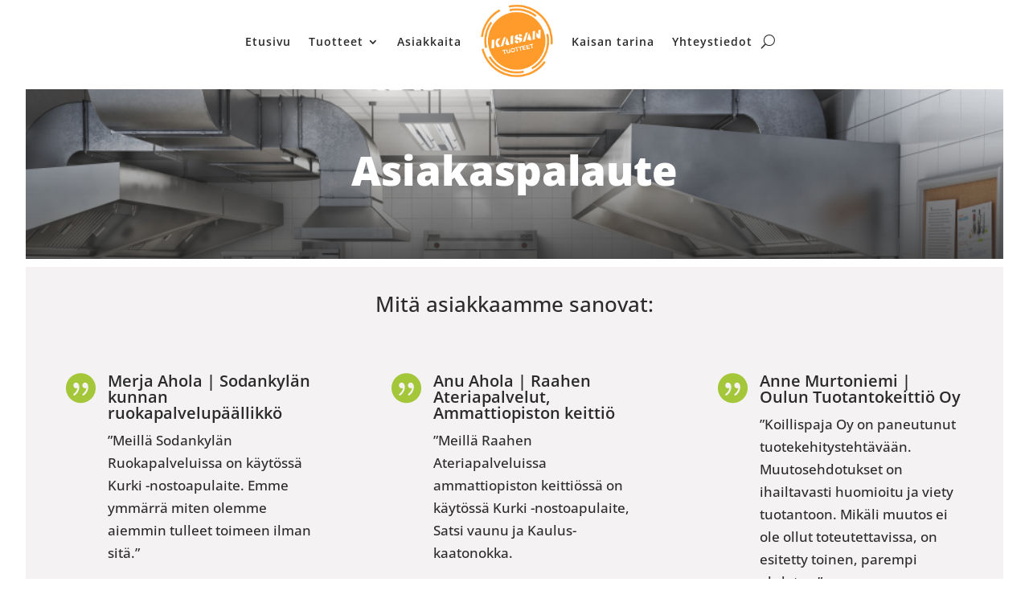

--- FILE ---
content_type: text/css
request_url: https://kaisan.fi/wp-content/et-cache/691/et-core-unified-691.min.css?ver=1764975357
body_size: -48
content:
h1,h2,h3,h4,h5,h6{overflow-wrap:normal}

--- FILE ---
content_type: text/css
request_url: https://kaisan.fi/wp-content/et-cache/691/et-core-unified-tb-21-tb-27-deferred-691.min.css?ver=1764975358
body_size: 1695
content:
.et_pb_section_0_tb_header.et_pb_section,.et_pb_section_1_tb_header.et_pb_section{padding-top:0px;padding-bottom:7px;background-color:#FFFFFF!important}.et_pb_row_0_tb_header,.et_pb_row_1_tb_header{background-color:rgba(0,0,0,0)}.et_pb_row_0_tb_header,body #page-container .et-db #et-boc .et-l .et_pb_row_0_tb_header.et_pb_row,body.et_pb_pagebuilder_layout.single #page-container #et-boc .et-l .et_pb_row_0_tb_header.et_pb_row,body.et_pb_pagebuilder_layout.single.et_full_width_page #page-container #et-boc .et-l .et_pb_row_0_tb_header.et_pb_row,.et_pb_row_1_tb_header,body #page-container .et-db #et-boc .et-l .et_pb_row_1_tb_header.et_pb_row,body.et_pb_pagebuilder_layout.single #page-container #et-boc .et-l .et_pb_row_1_tb_header.et_pb_row,body.et_pb_pagebuilder_layout.single.et_full_width_page #page-container #et-boc .et-l .et_pb_row_1_tb_header.et_pb_row{width:100%;max-width:2560px}.et_pb_menu_0_tb_header.et_pb_menu ul li a{font-weight:600;color:#2b2b2b!important;letter-spacing:1px}.et_pb_menu_0_tb_header{padding-top:5px;padding-bottom:5px;width:84%}.et_pb_menu_0_tb_header.et_pb_menu .nav li ul,.et_pb_menu_1_tb_header.et_pb_menu .nav li ul{background-color:#ffffff!important;border-color:#2b2b2b}.et_pb_menu_0_tb_header.et_pb_menu .et_mobile_menu,.et_pb_menu_1_tb_header.et_pb_menu .et_mobile_menu{border-color:#2b2b2b}.et_pb_menu_0_tb_header.et_pb_menu .nav li ul.sub-menu a,.et_pb_menu_0_tb_header.et_pb_menu .nav li ul.sub-menu li.current-menu-item a,.et_pb_menu_0_tb_header.et_pb_menu .et_mobile_menu a,.et_pb_menu_1_tb_header.et_pb_menu .nav li ul.sub-menu a,.et_pb_menu_1_tb_header.et_pb_menu .nav li ul.sub-menu li.current-menu-item a,.et_pb_menu_1_tb_header.et_pb_menu .et_mobile_menu a{color:#2b2b2b!important}.et_pb_menu_0_tb_header.et_pb_menu .et_mobile_menu,.et_pb_menu_0_tb_header.et_pb_menu .et_mobile_menu ul,.et_pb_menu_1_tb_header.et_pb_menu .et_mobile_menu,.et_pb_menu_1_tb_header.et_pb_menu .et_mobile_menu ul{background-color:#ffffff!important}.et_pb_menu_0_tb_header .et_pb_menu__logo-wrap .et_pb_menu__logo img,.et_pb_menu_1_tb_header .et_pb_menu__logo-wrap .et_pb_menu__logo img{width:auto}.et_pb_menu_0_tb_header .et_pb_menu_inner_container>.et_pb_menu__logo-wrap,.et_pb_menu_0_tb_header .et_pb_menu__logo-slot,.et_pb_menu_1_tb_header .et_pb_menu_inner_container>.et_pb_menu__logo-wrap,.et_pb_menu_1_tb_header .et_pb_menu__logo-slot{width:auto;max-width:100%}.et_pb_menu_0_tb_header .et_pb_menu_inner_container>.et_pb_menu__logo-wrap .et_pb_menu__logo img,.et_pb_menu_0_tb_header .et_pb_menu__logo-slot .et_pb_menu__logo-wrap img{height:auto;max-height:94px}.et_pb_menu_0_tb_header .mobile_nav .mobile_menu_bar:before,.et_pb_menu_0_tb_header .et_pb_menu__icon.et_pb_menu__search-button,.et_pb_menu_0_tb_header .et_pb_menu__icon.et_pb_menu__close-search-button,.et_pb_menu_0_tb_header .et_pb_menu__icon.et_pb_menu__cart-button,.et_pb_menu_1_tb_header .mobile_nav .mobile_menu_bar:before,.et_pb_menu_1_tb_header .et_pb_menu__icon.et_pb_menu__search-button,.et_pb_menu_1_tb_header .et_pb_menu__icon.et_pb_menu__close-search-button,.et_pb_menu_1_tb_header .et_pb_menu__icon.et_pb_menu__cart-button{color:#2b2b2b}.et_pb_menu_1_tb_header.et_pb_menu ul li a{font-weight:600;color:#2b2b2b!important;letter-spacing:2px}.et_pb_menu_1_tb_header .et_pb_menu_inner_container>.et_pb_menu__logo-wrap .et_pb_menu__logo img,.et_pb_menu_1_tb_header .et_pb_menu__logo-slot .et_pb_menu__logo-wrap img{height:auto;max-height:58px}.et_pb_row_0_tb_header.et_pb_row,.et_pb_row_1_tb_header.et_pb_row{padding-top:0px!important;padding-bottom:0px!important;margin-left:auto!important;margin-right:auto!important;padding-top:0px;padding-bottom:0px}.et_pb_menu_0_tb_header.et_pb_module,.et_pb_menu_1_tb_header.et_pb_module{margin-left:auto!important;margin-right:auto!important}@media only screen and (min-width:981px){.et_pb_section_1_tb_header{display:none!important}.et_pb_menu_1_tb_header{width:84%;display:none!important}}@media only screen and (max-width:980px){.et_pb_menu_0_tb_header{padding-top:9px}.et_pb_menu_0_tb_header .et_pb_menu_inner_container>.et_pb_menu__logo-wrap,.et_pb_menu_0_tb_header .et_pb_menu__logo-slot,.et_pb_menu_1_tb_header .et_pb_menu_inner_container>.et_pb_menu__logo-wrap,.et_pb_menu_1_tb_header .et_pb_menu__logo-slot{max-width:33%}.et_pb_menu_0_tb_header .et_pb_menu_inner_container>.et_pb_menu__logo-wrap .et_pb_menu__logo img,.et_pb_menu_0_tb_header .et_pb_menu__logo-slot .et_pb_menu__logo-wrap img{max-height:200px}.et_pb_menu_1_tb_header{padding-top:9px;width:96%}.et_pb_menu_1_tb_header .et_pb_menu_inner_container>.et_pb_menu__logo-wrap .et_pb_menu__logo img,.et_pb_menu_1_tb_header .et_pb_menu__logo-slot .et_pb_menu__logo-wrap img{max-height:113px}}@media only screen and (min-width:768px) and (max-width:980px){.et_pb_section_0_tb_header,.et_pb_menu_0_tb_header{display:none!important}}@media only screen and (max-width:767px){.et_pb_section_0_tb_header{display:none!important}.et_pb_menu_0_tb_header{padding-top:12px;display:none!important}.et_pb_menu_0_tb_header .et_pb_menu_inner_container>.et_pb_menu__logo-wrap,.et_pb_menu_0_tb_header .et_pb_menu__logo-slot,.et_pb_menu_1_tb_header .et_pb_menu_inner_container>.et_pb_menu__logo-wrap,.et_pb_menu_1_tb_header .et_pb_menu__logo-slot{max-width:50%}.et_pb_menu_1_tb_header{padding-top:12px;width:95%}.et_pb_menu_1_tb_header .et_pb_menu_inner_container>.et_pb_menu__logo-wrap .et_pb_menu__logo img,.et_pb_menu_1_tb_header .et_pb_menu__logo-slot .et_pb_menu__logo-wrap img{max-height:74px}}.et_pb_section_0_tb_footer.et_pb_section{padding-top:24px;padding-bottom:36px}.et_pb_row_0_tb_footer,.et_pb_row_1_tb_footer{background-color:rgba(0,0,0,0)}.et_pb_row_0_tb_footer,body #page-container .et-db #et-boc .et-l .et_pb_row_0_tb_footer.et_pb_row,body.et_pb_pagebuilder_layout.single #page-container #et-boc .et-l .et_pb_row_0_tb_footer.et_pb_row,body.et_pb_pagebuilder_layout.single.et_full_width_page #page-container #et-boc .et-l .et_pb_row_0_tb_footer.et_pb_row,.et_pb_row_1_tb_footer,body #page-container .et-db #et-boc .et-l .et_pb_row_1_tb_footer.et_pb_row,body.et_pb_pagebuilder_layout.single #page-container #et-boc .et-l .et_pb_row_1_tb_footer.et_pb_row,body.et_pb_pagebuilder_layout.single.et_full_width_page #page-container #et-boc .et-l .et_pb_row_1_tb_footer.et_pb_row{max-width:none}.et_pb_image_0_tb_footer{max-width:173px;text-align:left;margin-left:0}.et_pb_image_1_tb_footer .et_pb_image_wrap img{max-height:141px;width:auto}.et_pb_image_1_tb_footer{padding-top:0px;text-align:center}.et_pb_text_0_tb_footer h1,.et_pb_text_1_tb_footer h1,.et_pb_text_2_tb_footer h1{font-size:4vw}.et_pb_text_0_tb_footer h3,.et_pb_text_1_tb_footer h3,.et_pb_text_2_tb_footer h3{font-size:1.8vw}.et_pb_text_0_tb_footer{margin-bottom:9px!important}.et_pb_image_2_tb_footer{max-width:150px;text-align:left;margin-left:0}.et_pb_section_1_tb_footer.et_pb_section{padding-top:0px;padding-bottom:0px;background-color:#878787!important}.et_pb_social_media_follow_network_0_tb_footer a.icon{background-color:#3b5998!important}.et_pb_social_media_follow_network_1_tb_footer a.icon{background-color:#ea2c59!important}.et_pb_social_media_follow_network_2_tb_footer a.icon{background-color:#a82400!important}.et_pb_row_0_tb_footer.et_pb_row,.et_pb_image_0_tb_footer.et_pb_module,.et_pb_image_2_tb_footer.et_pb_module{margin-left:auto!important;margin-right:auto!important}.et_pb_row_1_tb_footer.et_pb_row{padding-top:10px!important;padding-bottom:10px!important;margin-left:auto!important;margin-right:auto!important;padding-top:10px;padding-bottom:10px}@media only screen and (max-width:980px){.et_pb_image_0_tb_footer .et_pb_image_wrap img,.et_pb_image_1_tb_footer .et_pb_image_wrap img,.et_pb_image_2_tb_footer .et_pb_image_wrap img{width:auto}.et_pb_text_0_tb_footer h1,.et_pb_text_1_tb_footer h1,.et_pb_text_2_tb_footer h1{font-size:7vw}.et_pb_text_0_tb_footer h3,.et_pb_text_1_tb_footer h3,.et_pb_text_2_tb_footer h3{font-size:4vw}}@media only screen and (max-width:767px){.et_pb_image_0_tb_footer .et_pb_image_wrap img,.et_pb_image_1_tb_footer .et_pb_image_wrap img,.et_pb_image_2_tb_footer .et_pb_image_wrap img{width:auto}.et_pb_text_0_tb_footer h1,.et_pb_text_1_tb_footer h1,.et_pb_text_2_tb_footer h1{font-size:9vw}.et_pb_text_0_tb_footer h3,.et_pb_text_1_tb_footer h3,.et_pb_text_2_tb_footer h3{font-size:6vw}}.et_pb_section_0.et_pb_section{padding-top:0px;padding-bottom:0px}.et_pb_row_0{background-image:linear-gradient(180deg,rgba(0,0,0,0) 0%,rgba(43,43,43,0.78) 100%)}.et_pb_row_0,body #page-container .et-db #et-boc .et-l .et_pb_row_0.et_pb_row,body.et_pb_pagebuilder_layout.single #page-container #et-boc .et-l .et_pb_row_0.et_pb_row,body.et_pb_pagebuilder_layout.single.et_full_width_page #page-container #et-boc .et-l .et_pb_row_0.et_pb_row,.et_pb_row_1,body #page-container .et-db #et-boc .et-l .et_pb_row_1.et_pb_row,body.et_pb_pagebuilder_layout.single #page-container #et-boc .et-l .et_pb_row_1.et_pb_row,body.et_pb_pagebuilder_layout.single.et_full_width_page #page-container #et-boc .et-l .et_pb_row_1.et_pb_row,.et_pb_row_2,body #page-container .et-db #et-boc .et-l .et_pb_row_2.et_pb_row,body.et_pb_pagebuilder_layout.single #page-container #et-boc .et-l .et_pb_row_2.et_pb_row,body.et_pb_pagebuilder_layout.single.et_full_width_page #page-container #et-boc .et-l .et_pb_row_2.et_pb_row,.et_pb_row_3,body #page-container .et-db #et-boc .et-l .et_pb_row_3.et_pb_row,body.et_pb_pagebuilder_layout.single #page-container #et-boc .et-l .et_pb_row_3.et_pb_row,body.et_pb_pagebuilder_layout.single.et_full_width_page #page-container #et-boc .et-l .et_pb_row_3.et_pb_row{width:100%;max-width:none}.et_pb_text_0 h1{font-weight:800;font-size:4vw;color:#ffffff!important;text-align:center}.et_pb_text_0 h3,.et_pb_text_1 h3,.et_pb_text_3 h3{font-size:1.8vw}.et_pb_section_1.et_pb_section{padding-top:0px;padding-bottom:0px;margin-top:10px;background-color:#f4f2f2!important}.et_pb_row_1,.et_pb_row_2{background-color:RGBA(0,0,0,0)}.et_pb_text_1 h1,.et_pb_text_3 h1{font-size:4vw}.et_pb_blurb_0.et_pb_blurb .et_pb_module_header,.et_pb_blurb_0.et_pb_blurb .et_pb_module_header a,.et_pb_blurb_1.et_pb_blurb .et_pb_module_header,.et_pb_blurb_1.et_pb_blurb .et_pb_module_header a,.et_pb_blurb_2.et_pb_blurb .et_pb_module_header,.et_pb_blurb_2.et_pb_blurb .et_pb_module_header a,.et_pb_blurb_3.et_pb_blurb .et_pb_module_header,.et_pb_blurb_3.et_pb_blurb .et_pb_module_header a,.et_pb_blurb_4.et_pb_blurb .et_pb_module_header,.et_pb_blurb_4.et_pb_blurb .et_pb_module_header a,.et_pb_blurb_5.et_pb_blurb .et_pb_module_header,.et_pb_blurb_5.et_pb_blurb .et_pb_module_header a,.et_pb_blurb_6.et_pb_blurb .et_pb_module_header,.et_pb_blurb_6.et_pb_blurb .et_pb_module_header a,.et_pb_blurb_7.et_pb_blurb .et_pb_module_header,.et_pb_blurb_7.et_pb_blurb .et_pb_module_header a,.et_pb_blurb_8.et_pb_blurb .et_pb_module_header,.et_pb_blurb_8.et_pb_blurb .et_pb_module_header a{font-weight:600;font-size:20px;text-align:left}.et_pb_blurb_0.et_pb_blurb,.et_pb_blurb_1.et_pb_blurb,.et_pb_blurb_2.et_pb_blurb,.et_pb_blurb_3.et_pb_blurb,.et_pb_blurb_4.et_pb_blurb,.et_pb_blurb_5.et_pb_blurb,.et_pb_blurb_6.et_pb_blurb,.et_pb_blurb_7.et_pb_blurb,.et_pb_blurb_8.et_pb_blurb{padding-bottom:50px!important}.et_pb_blurb_0.et_pb_blurb .et_pb_main_blurb_image,.et_pb_blurb_1.et_pb_blurb .et_pb_main_blurb_image,.et_pb_blurb_2.et_pb_blurb .et_pb_main_blurb_image,.et_pb_blurb_3.et_pb_blurb .et_pb_main_blurb_image,.et_pb_blurb_4.et_pb_blurb .et_pb_main_blurb_image,.et_pb_blurb_5.et_pb_blurb .et_pb_main_blurb_image,.et_pb_blurb_6.et_pb_blurb .et_pb_main_blurb_image,.et_pb_blurb_7.et_pb_blurb .et_pb_main_blurb_image,.et_pb_blurb_8.et_pb_blurb .et_pb_main_blurb_image{-}.et_pb_blurb_0 .et-pb-icon,.et_pb_blurb_1 .et-pb-icon,.et_pb_blurb_2 .et-pb-icon,.et_pb_blurb_3 .et-pb-icon,.et_pb_blurb_4 .et-pb-icon,.et_pb_blurb_5 .et-pb-icon,.et_pb_blurb_6 .et-pb-icon,.et_pb_blurb_7 .et-pb-icon,.et_pb_blurb_8 .et-pb-icon{font-size:37px;color:#a4c639;font-family:ETmodules!important;font-weight:400!important}.et_pb_section_2.et_pb_section{padding-top:0px;padding-bottom:0px;margin-top:10px;background-color:#fc9f30!important}.et_pb_row_3{background-color:RGBA(255,255,255,0)}.et_pb_text_2.et_pb_text,.et_pb_text_4.et_pb_text{color:#ffffff!important}.et_pb_text_2 h1,.et_pb_text_4 h1{font-size:4vw;color:#ffffff!important}.et_pb_text_2 h3,.et_pb_text_4 h3{font-weight:800;font-size:1.8vw;color:#ffffff!important}.et_pb_text_2{padding-top:14px!important;padding-bottom:20px!important}.et_pb_text_3.et_pb_text{color:#FFFFFF!important}.et_pb_text_4{padding-top:49px!important;padding-bottom:24px!important}.et_pb_contact_form_0.et_pb_contact_form_container{padding-bottom:23px}.et_pb_contact_form_0{width:100%;max-width:600px}.et_pb_contact_form_0 .input,.et_pb_contact_form_0 .input[type="checkbox"]+label,.et_pb_contact_form_0 .input[type="radio"]+label,.et_pb_contact_form_0 .input[type="checkbox"]:checked+label i:before,.et_pb_contact_form_0 .input::placeholder{color:#000000}.et_pb_contact_form_0 .input::-webkit-input-placeholder{color:#000000}.et_pb_contact_form_0 .input::-moz-placeholder{color:#000000}.et_pb_contact_form_0 .input::-ms-input-placeholder{color:#000000}.et_pb_contact_form_0 .input[type="radio"]:checked+label i:before{background-color:#000000}.et_pb_column_1,.et_pb_column_2,.et_pb_column_3,.et_pb_column_4{padding-right:50px;padding-left:50px}.et_pb_column_5{padding-top:31px;padding-right:5%;padding-bottom:31px;padding-left:5%}.et_pb_column_6{padding-right:10%;padding-left:10%}.et_pb_section_0,.et_pb_text_0.et_pb_module,.et_pb_section_1,.et_pb_section_2,.et_pb_contact_form_0.et_pb_contact_form_container.et_pb_module{margin-left:auto!important;margin-right:auto!important}.et_pb_row_0.et_pb_row{padding-top:75px!important;padding-bottom:75px!important;margin-top:0px!important;margin-right:0px!important;margin-bottom:0px!important;margin-left:0px!important;margin-left:auto!important;margin-right:auto!important;padding-top:75px;padding-bottom:75px}.et_pb_row_1.et_pb_row,.et_pb_row_2.et_pb_row{padding-top:33px!important;padding-bottom:30px!important;margin-top:0px!important;margin-right:0px!important;margin-bottom:0px!important;margin-left:0px!important;margin-left:auto!important;margin-right:auto!important;padding-top:33px;padding-bottom:30px}.et_pb_row_3.et_pb_row{padding-top:0px!important;padding-bottom:0px!important;margin-top:0px!important;margin-right:0px!important;margin-bottom:0px!important;margin-left:0px!important;margin-left:auto!important;margin-right:auto!important;padding-top:0px;padding-bottom:0px}@media only screen and (min-width:981px){.et_pb_section_0,.et_pb_section_1,.et_pb_section_2{width:95%}.et_pb_text_0{width:66%}}@media only screen and (max-width:980px){.et_pb_section_0,.et_pb_section_1,.et_pb_section_2{width:100%}.et_pb_text_0 h3,.et_pb_text_1 h3,.et_pb_text_2 h3,.et_pb_text_3 h3,.et_pb_text_4 h3{font-size:4vw}.et_pb_text_0{width:80%}.et_pb_text_1 h1,.et_pb_text_2 h1,.et_pb_text_3 h1,.et_pb_text_4 h1{font-size:7vw}.et_pb_column_1,.et_pb_column_2,.et_pb_column_3,.et_pb_column_4{padding-right:10%;padding-left:10%}}@media only screen and (max-width:767px){.et_pb_text_0 h1{font-size:8vw}.et_pb_text_0 h3,.et_pb_text_1 h3,.et_pb_text_2 h3,.et_pb_text_3 h3,.et_pb_text_4 h3{font-size:6vw}.et_pb_text_1 h1,.et_pb_text_2 h1,.et_pb_text_3 h1,.et_pb_text_4 h1{font-size:9vw}.et_pb_column_1,.et_pb_column_2,.et_pb_column_3,.et_pb_column_4{padding-right:10%;padding-left:10%}}